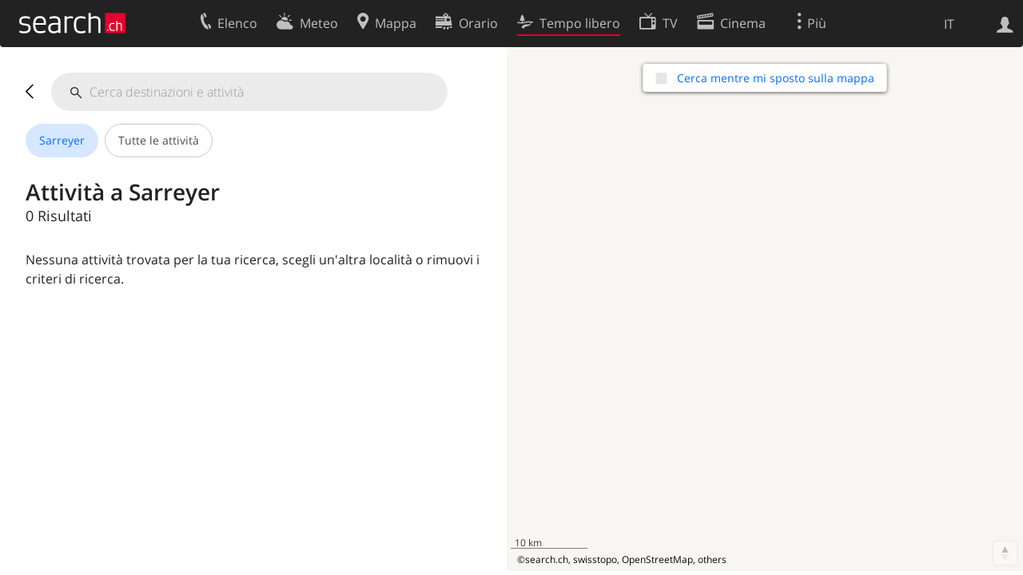

--- FILE ---
content_type: text/html; charset=utf-8
request_url: https://search.ch/libero/index.it.html?tag=freizeit_landingpage_location_title&destination=d91171628f5947d7f9a74ef6d249748e
body_size: 6543
content:
<!DOCTYPE html>
<html lang="it" class="no-js ua-os-mac">
<head><meta http-equiv="Content-Type" content="text/html; charset=utf-8">
<meta name="description" content="Tempo libero Attività a Sarreyer">
<link rel="shortcut icon" href="//search.ch/lib/favicon.ico?c=3">
<title>Attività a Sarreyer - search.ch</title>
<script>document.documentElement.className = document.documentElement.className.replace(/(^|\s)no-js(\s|$)/, '$1js$2');</script>
<link rel="stylesheet" href="//search.ch/lib/itjs/?files=fonts.css,searchlib.css,jquery.fancybox.css,tiny-slider.css,searchlib-full.css&amp;c=a74ccbb73a">
<link rel="stylesheet" href="/libero/itjs/?files=jquery-ui.css,freizeit.css,freizeit-full.css&amp;c=44de7c9569">
<meta name="viewport" content="initial-scale=1.0, width=device-width, viewport-fit=cover">
<meta name="apple-mobile-web-app-title" content="Attività a Sarreyer">
<meta name="theme-color" content="#000">
<meta name="google-adsense-account" content="ca-pub-3914417089986499">
<meta name="referrer" content="origin-when-cross-origin">
<link rel="apple-touch-icon-precomposed" href="//search.ch/lib/images/touch/freizeit.png">
<meta name="msapplication-TileImage" content="//search.ch/lib/images/touch/freizeit.png">
<meta name="msapplication-TileColor" content="#e4002c">
<link title="Tempo libero" type="application/opensearchdescription+xml" rel="search" href="/libero/opensearch.it.xml">
<link rel="alternate" hreflang="x-default" title=" " href="https://search.ch/freizeit/?tag=freizeit_landingpage_location_title&amp;destination=d91171628f5947d7f9a74ef6d249748e">
<link rel="alternate" hreflang="fr" title="fr" href="https://search.ch/loisir/index.fr.html?tag=freizeit_landingpage_location_title&amp;destination=d91171628f5947d7f9a74ef6d249748e">
<link rel="alternate" hreflang="it" title="it" href="https://search.ch/libero/index.it.html?tag=freizeit_landingpage_location_title&amp;destination=d91171628f5947d7f9a74ef6d249748e">
<link rel="alternate" hreflang="en" title="en" href="https://search.ch/leisure/index.en.html?tag=freizeit_landingpage_location_title&amp;destination=d91171628f5947d7f9a74ef6d249748e">
<script>window.dataLayer=[{"PageType":"freizeit-resultlist","resultCount":"0","platform":"web","LoginType":"Visitor","Slot":"freizeit","PageLanguage":"it"}];</script>
<script>window.kameleoonQueue = window.kameleoonQueue || [];</script>
<script src="https://hm236qt78z.kameleoon.io/kameleoon.js" async fetchpriority="high"></script>
</head>
<body class="sl-lang-it ux-audit ua-os-mac ua-chrome fullscreen sl-service-freizeit sl-service-freizeit-index"><div style="position:absolute"><noscript><img class="audit" alt="" style="width:0; height:0; border:0; padding:0" src="//search.ch/audit/NCP/freizeit/it/index"></noscript><script>(new Image()).src = '//search.ch/audit/NCP/freizeit/it/index?d=' + Math.random()</script>
</div>
<div><img class="sl-printonly sl-logo-print" alt="search.ch" src="//search.ch/lib/images/search-logo-print.svg?c=ae4bf65605"><div class="sl-nav-container sl-screenonly"><div class="sl-nav sl-nav-without-service-form"><div class="sl-nav-inner"><a href="//search.ch/index.it.html" title="Pagina iniziale"><div id="sl-logo" class="sl-logo left"></div>
</a><div class="sl-login-container sl-form" id="sl-profile-badge-container"><a class="sl-profile-badge" href="#sl-login" title="Accesso"><span class="sl-icon-monospace sl-icon-profile"></span></a></div>
<div id="sl-language-selector" class="sl-language-selector-desktop"><div class="sl-language-list"><a href="//search.ch/freizeit/?tag=freizeit_landingpage_location_title&amp;destination=d91171628f5947d7f9a74ef6d249748e" class="sl_state_link">DE</a><a href="//search.ch/loisir/index.fr.html?tag=freizeit_landingpage_location_title&amp;destination=d91171628f5947d7f9a74ef6d249748e" class="sl_state_link">FR</a><a href="//search.ch/libero/index.it.html?tag=freizeit_landingpage_location_title&amp;destination=d91171628f5947d7f9a74ef6d249748e" class="sl_state_link sl-is-active">IT</a><a href="//search.ch/leisure/index.en.html?tag=freizeit_landingpage_location_title&amp;destination=d91171628f5947d7f9a74ef6d249748e" class="sl_state_link">EN</a></div>
</div>
<ul class="sl-nav-items-container"><li class="sl-nav-item" data-moveable title="Elenco telefonico svizzero"><a id="sl-menu-link-tel" class="sl-menu-link sl-vertical-center" href="//search.ch/tel/index.it.html"><span class="sl-icon-monospace sl-icon-service-tel"></span><span class="sl-menu-title">Elenco</span></a></li><li class="sl-nav-item" data-moveable title=""><a id="sl-menu-link-meteo" class="sl-menu-link sl-vertical-center" href="//search.ch/meteo/index.it.html"><span class="sl-icon-monospace sl-icon-service-meteo"></span><span class="sl-menu-title">Meteo</span></a></li><li class="sl-nav-item" data-moveable title="Cartina interattiva della Svizzera con itinerari"><a id="sl-menu-link-map" class="sl-menu-link sl-vertical-center" href="//search.ch/map/index.it.html"><span class="sl-icon-monospace sl-icon-service-map"></span><span class="sl-menu-title">Mappa</span></a></li><li class="sl-nav-item" data-moveable title="Pianificare il viaggio con i mezzi pubblici"><a id="sl-menu-link-oev" class="sl-menu-link sl-vertical-center" href="//search.ch/orario/index.it.html"><span class="sl-icon-monospace sl-icon-service-oev"></span><span class="sl-menu-title">Orario</span></a></li><li class="sl-nav-item sl-menu-active" data-moveable title="Tempo libero"><a id="sl-menu-link-freizeit" class="sl-menu-link sl-vertical-center" href="//search.ch/libero/index.it.html"><span class="sl-icon-monospace sl-icon-service-freizeit"></span><span class="sl-menu-title">Tempo libero</span></a></li><li class="sl-nav-item" data-moveable title="Programma TV"><a id="sl-menu-link-tv" class="sl-menu-link sl-vertical-center" href="//search.ch/tv/index.it.html"><span class="sl-icon-monospace sl-icon-service-tv"></span><span class="sl-menu-title">TV</span></a></li><li class="sl-nav-item" data-moveable title="Programmazione cinema"><a id="sl-menu-link-kino" class="sl-menu-link sl-vertical-center" href="//search.ch/cine/index.it.html"><span class="sl-icon-monospace sl-icon-service-kino"></span><span class="sl-menu-title">Cinema</span></a></li><li class="sl-nav-item" data-moveable title="bollettino della neve per più di 200 località svizzere in cui praticare sport invernali"><a id="sl-menu-link-meteo/snow" class="sl-menu-link sl-vertical-center" href="//search.ch/meteo/snow.it.html"><span class="sl-icon-monospace sl-icon-service-snow"></span><span class="sl-menu-title">Neve</span></a></li><li class="sl-nav-item" data-moveable title="Ricerca nel Web"><a id="sl-menu-link-web" class="sl-menu-link sl-vertical-center" href="//search.ch/web/index.it.html"><span class="sl-icon-monospace sl-icon-service-web"></span><span class="sl-menu-title">Ricerca Web</span></a></li><li class="sl-nav-item" data-moveable title=""><a id="sl-menu-link-app" class="sl-menu-link sl-vertical-center" href="//search.ch/app/index.it.html"><span class="sl-icon-monospace sl-icon-service-app"></span><span class="sl-menu-title">Applicazione</span></a></li><li class="sl-nav-item"><a id="sl-more-link" class="sl-menu-link sl-vertical-center" href="#sl-flyout-menu"><span class="sl-icon-monospace sl-icon-more"></span><span class="sl-menu-title">Più</span></a></li></ul>
<div id="sl-login" class="sl-login-container sl-form"><form method="post" action="//login.search.ch/login.it.html"><ul class="sl-floatlist"><li class="sl-floatlist-newline spacer"><a class="sl-text-link" href="//login.search.ch/settings/services.it.html?f=https%3A%2F%2Fsearch.ch%2Flibero%2Findex.it.html%3Ftag%3Dfreizeit_landingpage_location_title%26destination%3Dd91171628f5947d7f9a74ef6d249748e"><span>Informazioni personali »</span></a></li>
<li class="sl-floatlist-newline sl-readtext">Accesso:</li>
<li class="sl-login-input"><input type="text" placeholder="Nome utente" name="LoginName" tabindex="1"><div class="sl-form-row-field-action-right sl-icon-clear" style="display:none"></div>
</li>
<li class="sl-login-input"><input type="password" placeholder="Password" name="Password" tabindex="1"><input type="hidden" name="Token" value="8451b44df2f3935efb5de5397fe62ee7"><div class="sl-form-row-field-action-right sl-icon-clear" style="display:none"></div>
</li>
<li class="sl-floatlist-newline spacer"><input type="hidden" name="f" value="https://search.ch/libero/index.it.html?tag=freizeit_landingpage_location_title&amp;destination=d91171628f5947d7f9a74ef6d249748e"><input type="submit" class="" value="OK" tabindex="1"></li>
<li><a class="sl-text-link" href="//login.search.ch/register.it.html?f=https%3A%2F%2Fsearch.ch%2Flibero%2Findex.it.html%3Ftag%3Dfreizeit_landingpage_location_title%26destination%3Dd91171628f5947d7f9a74ef6d249748e"><span>Registratevi</span></a></li>
<li class="sl-floatlist-newline spacer"><a class="sl-text-link" href="//login.search.ch/forgotpassword.it.html?f=https%3A%2F%2Fsearch.ch%2Flibero%2Findex.it.html%3Ftag%3Dfreizeit_landingpage_location_title%26destination%3Dd91171628f5947d7f9a74ef6d249748e"><span>Dimenticata la password</span></a></li>
<li class="sl-floatlist-newline sl-readtext">o</li>
<li class="sl-floatlist-newline socialbutton"><a rel="nofollow" class="sl-sociallogin-localch sl-text-link sl-button" href="//login.search.ch/login/localch.it.html?f=https%3A%2F%2Fsearch.ch%2Flibero%2Findex.it.html%3Ftag%3Dfreizeit_landingpage_location_title%26destination%3Dd91171628f5947d7f9a74ef6d249748e&amp;mode=login&amp;nonce=1768952018ga7789ed4237caa9885208f34f7c89c41g9ca6f76a21e584ed9c81a252c9dfa5bad71a795f78a993063355a0a5f72626eegb7124adacdba773769a0ac300b4d2a6c" data-state="{&quot;forward_url&quot;:&quot;https:\/\/search.ch\/libero\/index.it.html?tag=freizeit_landingpage_location_title&amp;destination=d91171628f5947d7f9a74ef6d249748e&quot;,&quot;mode&quot;:&quot;login&quot;}" data-nonce="1768952018ga7789ed4237caa9885208f34f7c89c41g9ca6f76a21e584ed9c81a252c9dfa5bad71a795f78a993063355a0a5f72626eegb7124adacdba773769a0ac300b4d2a6c"><img class="sl-share-icon" src="//search.ch/lib/images/social/localch.svg?c=141c7389a2" alt=""><span>Accedi con local.ch</span></a></li>
<li class="sl-floatlist-newline socialbutton"><a rel="nofollow" class="sl-sociallogin-apple sl-text-link sl-button" href="//login.search.ch/login/apple.it.html?f=https%3A%2F%2Fsearch.ch%2Flibero%2Findex.it.html%3Ftag%3Dfreizeit_landingpage_location_title%26destination%3Dd91171628f5947d7f9a74ef6d249748e&amp;mode=login&amp;nonce=1768952018ga7789ed4237caa9885208f34f7c89c41g9ca6f76a21e584ed9c81a252c9dfa5bad71a795f78a993063355a0a5f72626eegb7124adacdba773769a0ac300b4d2a6c" data-state="{&quot;forward_url&quot;:&quot;https:\/\/search.ch\/libero\/index.it.html?tag=freizeit_landingpage_location_title&amp;destination=d91171628f5947d7f9a74ef6d249748e&quot;,&quot;mode&quot;:&quot;login&quot;}" data-nonce="1768952018ga7789ed4237caa9885208f34f7c89c41g9ca6f76a21e584ed9c81a252c9dfa5bad71a795f78a993063355a0a5f72626eegb7124adacdba773769a0ac300b4d2a6c"><img class="sl-share-icon" src="//search.ch/lib/images/social/apple.svg?c=ef7e622b8b" alt=""><span>Accedi con Apple</span></a></li>
<li class="sl-floatlist-newline socialbutton"><a rel="nofollow" class="sl-sociallogin-facebook sl-text-link sl-button" href="//login.search.ch/login/facebook.it.html?f=https%3A%2F%2Fsearch.ch%2Flibero%2Findex.it.html%3Ftag%3Dfreizeit_landingpage_location_title%26destination%3Dd91171628f5947d7f9a74ef6d249748e&amp;mode=login&amp;nonce=1768952018ga7789ed4237caa9885208f34f7c89c41g9ca6f76a21e584ed9c81a252c9dfa5bad71a795f78a993063355a0a5f72626eegb7124adacdba773769a0ac300b4d2a6c" data-state="{&quot;forward_url&quot;:&quot;https:\/\/search.ch\/libero\/index.it.html?tag=freizeit_landingpage_location_title&amp;destination=d91171628f5947d7f9a74ef6d249748e&quot;,&quot;mode&quot;:&quot;login&quot;}" data-nonce="1768952018ga7789ed4237caa9885208f34f7c89c41g9ca6f76a21e584ed9c81a252c9dfa5bad71a795f78a993063355a0a5f72626eegb7124adacdba773769a0ac300b4d2a6c"><img class="sl-share-icon" src="//search.ch/lib/images/social/facebook.svg?c=f912f2fa26" alt=""><span>Accedi con Facebook</span></a></li>
<li class="sl-floatlist-newline socialbutton"><a rel="nofollow" class="sl-sociallogin-google sl-text-link sl-button" href="//login.search.ch/login/google.it.html?f=https%3A%2F%2Fsearch.ch%2Flibero%2Findex.it.html%3Ftag%3Dfreizeit_landingpage_location_title%26destination%3Dd91171628f5947d7f9a74ef6d249748e&amp;mode=login&amp;nonce=1768952018ga7789ed4237caa9885208f34f7c89c41g9ca6f76a21e584ed9c81a252c9dfa5bad71a795f78a993063355a0a5f72626eegb7124adacdba773769a0ac300b4d2a6c" data-state="{&quot;forward_url&quot;:&quot;https:\/\/search.ch\/libero\/index.it.html?tag=freizeit_landingpage_location_title&amp;destination=d91171628f5947d7f9a74ef6d249748e&quot;,&quot;mode&quot;:&quot;login&quot;}" data-nonce="1768952018ga7789ed4237caa9885208f34f7c89c41g9ca6f76a21e584ed9c81a252c9dfa5bad71a795f78a993063355a0a5f72626eegb7124adacdba773769a0ac300b4d2a6c"><img class="sl-share-icon" src="//search.ch/lib/images/social/google.svg?c=5ea4cb398a" alt=""><span>Accedi con Google</span></a></li>
<li class="sl-floatlist-newline socialbutton"><a rel="nofollow" class="sl-sociallogin-linkedin sl-text-link sl-button" href="//login.search.ch/login/linkedin.it.html?f=https%3A%2F%2Fsearch.ch%2Flibero%2Findex.it.html%3Ftag%3Dfreizeit_landingpage_location_title%26destination%3Dd91171628f5947d7f9a74ef6d249748e&amp;mode=login&amp;nonce=1768952018ga7789ed4237caa9885208f34f7c89c41g9ca6f76a21e584ed9c81a252c9dfa5bad71a795f78a993063355a0a5f72626eegb7124adacdba773769a0ac300b4d2a6c" data-state="{&quot;forward_url&quot;:&quot;https:\/\/search.ch\/libero\/index.it.html?tag=freizeit_landingpage_location_title&amp;destination=d91171628f5947d7f9a74ef6d249748e&quot;,&quot;mode&quot;:&quot;login&quot;}" data-nonce="1768952018ga7789ed4237caa9885208f34f7c89c41g9ca6f76a21e584ed9c81a252c9dfa5bad71a795f78a993063355a0a5f72626eegb7124adacdba773769a0ac300b4d2a6c"><img class="sl-share-icon" src="//search.ch/lib/images/social/linkedin.svg?c=c1b8d81f93" alt=""><span>Accedi con LinkedIn</span></a></li>
<li class="sl-floatlist-newline sl-readtext sl-smaller">Si prega di prendere atto che si applicano le nostre nuove <a href="//search.ch/privacy.it.html">informative sulla protezione dei dati</a>, così come le <a href="//search.ch/terms.it.html">condizioni di utilizzo</a> modificate.</li>
</ul>
</form>
</div>
</div>
</div>
</div>
<div class="sl-content sl-cards-container"><div class="sl-col sl-col-4 freizeit-result-list"><section class="sl-card freizeit-result-header"><div class="sl-card-inner"><div class="sl-card-body"><div class="freizeit-searchbox"><div><a href="/libero/index.it.html" class="sl-icon-left"></a></div>
<div class="freizeit-fulltextsearch"><form action="/libero/index.it.html"><span class="sl-icon-search sl-clearable"><input class="sl-clear" type="text" name="query" placeholder="Cerca destinazioni e attività" tabindex="1"><span class="sl-form-row-field-action-right sl-icon-clear" style="display:none"></span></span></form>
</div>
</div>
<ul class="sl-floatlist"><li><a class="sl-button freizeit-action-show sl-active" data-show="location" href="#">Sarreyer</a></li>
<li><a class="sl-button freizeit-action-show" data-show="activity" href="#">Tutte le attività</a></li>
<li><a class="sl-button freizeit-action-show sl-hidden" data-show="suitablefortype" href="#">Partecipanti</a></li>
<li><a class="sl-button freizeit-action-show sl-hidden" data-show="neededtime" href="#">Ore</a></li>
<li><a class="sl-button freizeit-action-show sl-hidden" data-show="seasons" href="#">Stagione</a></li>
</ul>
<h2>Attività a Sarreyer</h2>
</div>
</div>
</section>
<section class="sl-card freizeit-result-count"><div class="sl-card-inner"><div class="sl-card-header">0 Risultati</div>
</div>
</section>
<div class="sl-loadmore-section" data-maxpage="1" data-resultcount="0" data-extraparams="" data-title="Attività a Sarreyer"><section class="sl-card"><div class="sl-card-inner"><div class="sl-card-body">Nessuna attività trovata per la tua ricerca, scegli un'altra località o rimuovi i criteri di ricerca.</div>
</div>
</section>
</div>
<div class="sl-loadmore-throbber"></div>
</div>
<div class="sl-col sl-col-4 freizeit-result-map freizeit-sticky"><div id="mapcontainer"></div>
<div class="freizeit-map-poislider-container"><div id="freizeit-map-poislider"></div>
<div id="freizeit-map-poi"></div>
</div>
</div>
</div>
<div class="sl-footer"><div class="sl-flyout-menu" id="sl-flyout-menu"><div class="sl-more-column"><ul id="sl-more-links-list" class="sl-more-links-list"></ul>
</div>
<div class="sl-footer-column"><ul class="sl-footer-link-list"><li><a href="//www.localsearch.ch/it/il-vostro-profilo">Il vostro profolio</a></li>
<li><a href="https://cc.localsearch.ch/?language=it">Area clienti</a></li>
<li><a href="//search.ch/about.it.html">Informazioni Legali</a></li>
<li><a href="//search.ch/contact.it.html?s=freizeit">Contatti</a></li>
<li><a href="//search.ch/terms.it.html">Condizioni d’uso</a></li>
<li><a href="//search.ch/privacy.it.html">Protezione dei dati</a></li>
<li><a href="//search.ch/cookiepolicy.it.html">Politica sui cookie</a></li>
<li><a href="javascript:Optanon.ToggleInfoDisplay()">Preferenze cookie</a></li>
<li><a href="//api.search.ch/index.it.html">Sviluppatori</a></li>
</ul>
</div>
</div>
</div>
</div>
<script>window.trace += "e";; var env = {"state":{"show":"","mapmode":null,"location":"Sarreyer","destination":"d91171628f5947d7f9a74ef6d249748e","activity":null,"tag":"freizeit_landingpage_location_title","suitablefortype":null,"neededtime":null,"seasons":null,"query":null},"T":{"freizeit_map_area_location":"Sezione mappa","freizeit_map_title_area":"Attività nella sezione mappa","freizeit_map_search_area":"Ricerca nella sezione mappa","freizeit_map_search_move":"Cerca mentre mi sposto sulla mappa","freizeit_activity_unknown":"Tutte le attività","freizeit_toggle_list":"Lista","freizeit_toggle_map":"Mappa","sl_locateme_denied":"Voi non ci avete permesso di consultarla per quanto riguarda la vostra attuale posizione.","sl_locateme_error":"Impossibile determinare la posizione attuale.","sl_locateme_retry":"Rilevare nuovamente la posizione","sl_share_page":"Condividere la pagina"},"count":0,"map_server":"\/\/search.ch\/map\/","audit_url":"\/\/search.ch\/audit\/CP\/freizeit\/it\/index","lang":"it","lib_url":"\/\/search.ch\/lib\/","page":"index","bench":1,"servertype":"live","services_onedomain":["app","freizeit","freizeit","loisir","libero","leisure","kino","kino","cine","cine","kino","map","maps","route","velo","bici","bike","fahrrad","meteo","oev","fahrplan","horaire","orario","timetable","route","snow","tel","tv","web","lib","mapgen","portal","routebackend","test","alarm","billy","clips","dofta","envis","hulda","inbyn","jubla","kura","norbo","oxel","pugg","qvart","rusig","trotsig","uldum","vaken","wilse","xaxig","yucca","zita","akut","boren","charm","dimma","devel","twin"],"service_path":"libero","ua":{"os":"mac","osversion":"10.15.7","apptype":false,"appversion":0,"full":true},"post":0};; new Image().src = "//search.ch/lib/sizes.gif?w=" + window.innerWidth + "&h=" + window.innerHeight + "&r=" + (window.devicePixelRatio ? window.devicePixelRatio : 1) + "&f=" + window.getComputedStyle(document.querySelector("html")).getPropertyValue("font-size"); window.onerror = function (errmsg, file, line, column, errorObj) {
	var stack = errorObj && errorObj.stack ? errorObj.stack : "";
	var errstr = typeof errmsg !== 'string' ? 'event keys:' + Object.keys(errmsg).join() : errmsg;
	var el = document.activeElement;
	var typing = el && (el.tagName.toLowerCase() == 'input' && el.type == 'text' || el.tagName.toLowerCase() == 'textarea');
	if (!typing && !window.sl_noretry && errstr.match(/SyntaxError/) && !window.location.href.match(/retry=/) && !env.post)
		window.location.replace(window.location.href + (window.location.search ? "&retry=2" : "?retry=2"))
	else if (!window.sl_errurl)
		window.sl_errurl = (new Image()).src = ("/libero/itjs/error.gif?errmsg=" + encodeURIComponent(errstr) + "&file=" + encodeURIComponent(file) + "&line=" + line + "&column=" + column + "&trace=" + window.trace.substr(9) + "&gotjs=" + encodeURIComponent(window.it_gotjs) + '&stack=' + encodeURIComponent(stack)).substr(0, 3900);
	
}
window.trace += "E";</script>
<script src="/libero/itjs/?files=jquerybuild.js%3Fui%3Dwidget-position-autocomplete%26lang%3Dit,sl_core.js,sl.js,nav-full.js,service-form.js,geo.js,overlay.js,sl_sortable.js,jquery.fancybox.js,tiny-slider.min.js,sl_state.js,sl_autocomplete.js,freizeit-map.vector.mjs,freizeit.js&amp;c=8a37088cbd"></script>
<script>window.trace += "l";
			
			if (!("$" in window) && !window.location.href.match(/retry=/) && !env.post)
				window.location.replace(window.location.href + (window.location.search ? "&retry=1" : "?retry=1"));
			else
			$(document).ready(function () {
				window.sl_noretry = 1;
				$(document).on("click",".sl-banner .sl-icon-close", function() {
					$(this).closest(".sl-banner").animate({ height:0, padding:0 }, { duration:100, complete: function () { $(this).remove(); } })
						.find(".sl_bv").each(function() { new Image().src = "//search.ch/lib/images/0.gif?r=" + Math.random() + "&banner_close=" + this.id})
				});
				if ($(window).height() < 900 || $(window).width() < 1000)
					$(".sl-banner .sl-card-body, .sl-banner-brandingday").each(function() {
						var img = $(this).find("#embedad0,iframe,img");
						var imgwidth = img.width();
						var imgheight = img.height();
						var scale = 0;
						var origin = "top";
						if (imgwidth > $(window).width())
						{
							scale = ($(window).width() - 28) / imgwidth;
							origin = "top left";
						}
						if (scale)
						{
							var h = $(this).height() * scale;
							$(this).css({ "transform-origin":origin, transform:"scale(" + scale + ")", height:h + 10 });	// 2*5 pixel padding => + 10
							if ($(this).is("td"))
								$(this).closest("table").height(h).find("tr,td,td div").height(h);
						}
					});;search_state_init();
});window.trace += "L";</script>
<form id="freizeit-form"><section class="sl-card freizeit-overlay freizeit-overlay-card" id="freizeit-overlay-location"><div class="sl-card-inner"><div class="sl-card-header"><a class="freizeit-overlay-button freizeit-overlay-prev sl-icon-prev" href="javascript:history.back()"></a><a class="freizeit-overlay-button freizeit-overlay-close sl-icon-close freizeit-action-show" data-show="" href="#"></a></div>
<header><h2 class="sl-card-header-title">Dove si va?</h2>
</header>
<div class="sl-card-body"><div class="freizeit-overlay-search sl-clearable" data-api-url="/libero/api/destinations.it.json"><div class="sl-icon-search"></div>
<input type="search" autofocus name="location_filter" placeholder="Cerca ad es. Berna" autocomplete="off" spellcheck="false" tabindex="1"><div class="sl-icon-clear"></div>
<input type="hidden" name="destination" value="d91171628f5947d7f9a74ef6d249748e"></div>
<ul class="freizeit-overlay-presets"><li><input type="checkbox" id="location-proximity" data-id="" name="location" value="proximity" tabindex="1"><label for="location-proximity"><span class="sl-button sl-icon-monospace"><span class="sl-icon-position"></span></span>Mete nelle vicinanze</label></li>
<li><input type="checkbox" id="location-unknown" data-id="" name="location" value="unknown" tabindex="1"><label for="location-unknown"><span class="sl-button sl-icon-monospace"><span class="sl-icon-meteo-ch"></span></span>Tutta la Svizzera</label></li>
</ul>
<ul class="freizeit-overlay-search-options"><li class="freizeit-overlay-result-group">Destinazioni popolari</li>

<li><input type="checkbox" id="destination-e26349dfdec8bd3c3eacfce55920dc80" data-id="e26349dfdec8bd3c3eacfce55920dc80" name="location" value="Grigioni" tabindex="1"><label for="destination-e26349dfdec8bd3c3eacfce55920dc80"><img src="//search.ch/libero/images/cache/destination/photo/thumbnail/e26349dfdec8bd3c3eacfce55920dc80" alt="" loading="lazy">Grigioni</label></li>

<li><input type="checkbox" id="destination-a3c24669c6145fc2a17df63b52245b80" data-id="a3c24669c6145fc2a17df63b52245b80" name="location" value="Berna Regione" tabindex="1"><label for="destination-a3c24669c6145fc2a17df63b52245b80"><img src="//search.ch/libero/images/cache/destination/photo/thumbnail/a3c24669c6145fc2a17df63b52245b80" alt="" loading="lazy">Berna Regione</label></li>

<li><input type="checkbox" id="destination-05c9bad2eb44f8c61848e813db4f39d2" data-id="05c9bad2eb44f8c61848e813db4f39d2" name="location" value="Vallese" tabindex="1"><label for="destination-05c9bad2eb44f8c61848e813db4f39d2"><img src="//search.ch/libero/images/cache/destination/photo/thumbnail/05c9bad2eb44f8c61848e813db4f39d2" alt="" loading="lazy">Vallese</label></li>

<li><input type="checkbox" id="destination-3b1cfd9231bb8177436d5fb20fcecf02" data-id="3b1cfd9231bb8177436d5fb20fcecf02" name="location" value="Svizzera orientale / Liechtenstein" tabindex="1"><label for="destination-3b1cfd9231bb8177436d5fb20fcecf02"><img src="//search.ch/libero/images/cache/destination/photo/thumbnail/3b1cfd9231bb8177436d5fb20fcecf02" alt="" loading="lazy">Svizzera orientale / Liechtenstein</label></li>

<li><input type="checkbox" id="destination-158604ec9b02108ac3329d65b9378765" data-id="158604ec9b02108ac3329d65b9378765" name="location" value="Oberland bernese" tabindex="1"><label for="destination-158604ec9b02108ac3329d65b9378765"><img src="//search.ch/libero/images/cache/destination/photo/thumbnail/158604ec9b02108ac3329d65b9378765" alt="" loading="lazy">Oberland bernese</label></li>

<li><input type="checkbox" id="destination-b2c34c4ac421474370eb999da2744187" data-id="b2c34c4ac421474370eb999da2744187" name="location" value="Lucerna-Lago di Lucerna" tabindex="1"><label for="destination-b2c34c4ac421474370eb999da2744187"><img src="//search.ch/libero/images/cache/destination/photo/thumbnail/b2c34c4ac421474370eb999da2744187" alt="" loading="lazy">Lucerna-Lago di Lucerna</label></li>

<li><input type="checkbox" id="destination-363ec8a2c410d4392e231f2566aa46b2" data-id="363ec8a2c410d4392e231f2566aa46b2" name="location" value="Regione di Zurigo" tabindex="1"><label for="destination-363ec8a2c410d4392e231f2566aa46b2"><img src="//search.ch/libero/images/cache/destination/photo/thumbnail/363ec8a2c410d4392e231f2566aa46b2" alt="" loading="lazy">Regione di Zurigo</label></li>

<li><input type="checkbox" id="destination-80dd1b573cd0a4968b52fc9842475d19" data-id="80dd1b573cd0a4968b52fc9842475d19" name="location" value="Vaud" tabindex="1"><label for="destination-80dd1b573cd0a4968b52fc9842475d19"><img src="//search.ch/libero/images/cache/destination/photo/thumbnail/80dd1b573cd0a4968b52fc9842475d19" alt="" loading="lazy">Vaud</label></li>

<li><input type="checkbox" id="destination-0e2a474d09b5ee18cc80762eaed5f63f" data-id="0e2a474d09b5ee18cc80762eaed5f63f" name="location" value="Ticino" tabindex="1"><label for="destination-0e2a474d09b5ee18cc80762eaed5f63f"><img src="//search.ch/libero/images/cache/destination/photo/thumbnail/0e2a474d09b5ee18cc80762eaed5f63f" alt="" loading="lazy">Ticino</label></li>

<li><input type="checkbox" id="destination-7c0175bdb4895760949b8eb7125a9e8d" data-id="7c0175bdb4895760949b8eb7125a9e8d" name="location" value="Giura &amp; Tre Laghi" tabindex="1"><label for="destination-7c0175bdb4895760949b8eb7125a9e8d"><img src="//search.ch/libero/images/cache/destination/photo/thumbnail/7c0175bdb4895760949b8eb7125a9e8d" alt="" loading="lazy">Giura &amp; Tre Laghi</label></li>
</ul>
</div>
</div>
</section>
<section class="sl-card freizeit-overlay freizeit-overlay-card" id="freizeit-overlay-activity"><div class="sl-card-inner"><div class="sl-card-header"><a class="freizeit-overlay-button freizeit-overlay-prev sl-icon-prev" href="javascript:history.back()"></a><a class="freizeit-overlay-button freizeit-overlay-close sl-icon-close freizeit-action-show" data-show="" href="#"></a></div>
<header><h2 class="sl-card-header-title">Cosa vorresti fare<span class="freizeit-location-set"> a <span class="freizeit-location">Sarreyer</span></span>?</h2>
</header>
<div class="sl-card-body"><div class="freizeit-overlay-search sl-clearable" data-api-url="/libero/api/activities.it.json"><div class="sl-icon-search"></div>
<input type="search" name="activity_filter" placeholder="Cerca ad es. arrampicata" autocomplete="off" spellcheck="false" tabindex="1"><div class="sl-icon-clear"></div>
<input type="hidden" name="tag" value="freizeit_landingpage_location_title"></div>
<ul class="freizeit-overlay-presets"><li><input type="checkbox" id="activity-unknown" data-id="unknown" name="activity" value="unknown" tabindex="1"><label for="activity-unknown"><span class="sl-button sl-icon-monospace sl-icon-search"></span>Tutte le attività</label></li>
</ul>
<ul class="freizeit-overlay-search-options"><div class="freizeit-overlay-search-message">Nessuna attività trovata per la tua ricerca, scegli un'altra località o rimuovi i criteri di ricerca.</div>
</ul>
</div>
</div>
</section>
<section class="sl-card freizeit-overlay freizeit-overlay-card" id="freizeit-overlay-suitablefortype"><div class="sl-card-inner"><div class="sl-card-header"><a class="freizeit-overlay-button freizeit-overlay-prev sl-icon-prev" href="javascript:history.back()"></a><a class="freizeit-overlay-button freizeit-overlay-close sl-icon-close freizeit-action-show" data-show="" href="#"></a></div>
<header><h2 class="sl-card-header-title">Attività per</h2>
</header>
<div class="sl-card-body"><ul class="sl-floatlist"><li class="freizeit-overlay-result-text  freizeit-disabled" style="position:relative"><input type="checkbox" id="suitablefortype-individual" name="suitablefortype" value="individual" disabled tabindex="1"><label for="suitablefortype-individual" class="sl-button"><span>Single</span></label><div class="freizeit-overlay-result-count">0</div>
</li>
<li class="freizeit-overlay-result-text  freizeit-disabled" style="position:relative"><input type="checkbox" id="suitablefortype-group" name="suitablefortype" value="group" disabled tabindex="1"><label for="suitablefortype-group" class="sl-button"><span>Gruppi</span></label><div class="freizeit-overlay-result-count">0</div>
</li>
<li class="freizeit-overlay-result-text  freizeit-disabled" style="position:relative"><input type="checkbox" id="suitablefortype-couples" name="suitablefortype" value="couples" disabled tabindex="1"><label for="suitablefortype-couples" class="sl-button"><span>Coppie</span></label><div class="freizeit-overlay-result-count">0</div>
</li>
<li class="freizeit-overlay-result-text  freizeit-disabled" style="position:relative"><input type="checkbox" id="suitablefortype-family" name="suitablefortype" value="family" disabled tabindex="1"><label for="suitablefortype-family" class="sl-button"><span>Famiglie</span></label><div class="freizeit-overlay-result-count">0</div>
</li>
<li class="freizeit-overlay-result-text  freizeit-disabled" style="position:relative"><input type="checkbox" id="suitablefortype-children" name="suitablefortype" value="children" disabled tabindex="1"><label for="suitablefortype-children" class="sl-button"><span>Bambini</span></label><div class="freizeit-overlay-result-count">0</div>
</li>
<li class="freizeit-overlay-result-text  freizeit-disabled" style="position:relative"><input type="checkbox" id="suitablefortype-womenonly" name="suitablefortype" value="womenonly" disabled tabindex="1"><label for="suitablefortype-womenonly" class="sl-button"><span>Solo per donne</span></label><div class="freizeit-overlay-result-count">0</div>
</li>
<li class="freizeit-overlay-result-text  freizeit-disabled" style="position:relative"><input type="checkbox" id="suitablefortype-unknown" name="suitablefortype" value="unknown" disabled tabindex="1"><label for="suitablefortype-unknown" class="sl-button"><span>Tutti</span></label><div class="freizeit-overlay-result-count">0</div>
</li>
</ul>
</div>
</div>
</section>
<section class="sl-card freizeit-overlay freizeit-overlay-card" id="freizeit-overlay-neededtime"><div class="sl-card-inner"><div class="sl-card-header"><a class="freizeit-overlay-button freizeit-overlay-prev sl-icon-prev" href="javascript:history.back()"></a><a class="freizeit-overlay-button freizeit-overlay-close sl-icon-close freizeit-action-show" data-show="" href="#"></a></div>
<header><h2 class="sl-card-header-title">Quanto vorresti rimanere?</h2>
</header>
<div class="sl-card-body"><ul class="sl-floatlist"><li class="freizeit-overlay-result-text  freizeit-disabled" style="position:relative"><input type="checkbox" id="neededtime-lessthan2hours" name="neededtime" value="lessthan2hours" disabled tabindex="1"><label for="neededtime-lessthan2hours" class="sl-button"><span>Meno di due ore</span></label><div class="freizeit-overlay-result-count">0</div>
</li>
<li class="freizeit-overlay-result-text  freizeit-disabled" style="position:relative"><input type="checkbox" id="neededtime-2to4hourshalfday" name="neededtime" value="2to4hourshalfday" disabled tabindex="1"><label for="neededtime-2to4hourshalfday" class="sl-button"><span>Mezza giornata</span></label><div class="freizeit-overlay-result-count">0</div>
</li>
<li class="freizeit-overlay-result-text  freizeit-disabled" style="position:relative"><input type="checkbox" id="neededtime-4to8hoursfullday" name="neededtime" value="4to8hoursfullday" disabled tabindex="1"><label for="neededtime-4to8hoursfullday" class="sl-button"><span>Giornata intera</span></label><div class="freizeit-overlay-result-count">0</div>
</li>
<li class="freizeit-overlay-result-text  freizeit-disabled" style="position:relative"><input type="checkbox" id="neededtime-severaldays" name="neededtime" value="severaldays" disabled tabindex="1"><label for="neededtime-severaldays" class="sl-button"><span>Diversi giorni</span></label><div class="freizeit-overlay-result-count">0</div>
</li>
<li class="freizeit-overlay-result-text  freizeit-disabled" style="position:relative"><input type="checkbox" id="neededtime-unknown" name="neededtime" value="unknown" disabled tabindex="1"><label for="neededtime-unknown" class="sl-button"><span>Qualsiasi durata</span></label><div class="freizeit-overlay-result-count">0</div>
</li>
</ul>
</div>
</div>
</section>
<section class="sl-card freizeit-overlay freizeit-overlay-card" id="freizeit-overlay-seasons"><div class="sl-card-inner"><div class="sl-card-header"><a class="freizeit-overlay-button freizeit-overlay-prev sl-icon-prev" href="javascript:history.back()"></a><a class="freizeit-overlay-button freizeit-overlay-close sl-icon-close freizeit-action-show" data-show="" href="#"></a></div>
<header><h2 class="sl-card-header-title">Per quale stagione?</h2>
</header>
<div class="sl-card-body"><ul class="sl-floatlist"><li class="freizeit-overlay-result-text  freizeit-disabled" style="position:relative"><input type="checkbox" id="seasons-winter" name="seasons" value="winter" disabled tabindex="1"><label for="seasons-winter" class="sl-button"><span>Inverno</span></label><div class="freizeit-overlay-result-count">0</div>
</li>
<li class="freizeit-overlay-result-text  freizeit-disabled" style="position:relative"><input type="checkbox" id="seasons-autumn" name="seasons" value="autumn" disabled tabindex="1"><label for="seasons-autumn" class="sl-button"><span>Autunno</span></label><div class="freizeit-overlay-result-count">0</div>
</li>
<li class="freizeit-overlay-result-text  freizeit-disabled" style="position:relative"><input type="checkbox" id="seasons-spring" name="seasons" value="spring" disabled tabindex="1"><label for="seasons-spring" class="sl-button"><span>Primavera</span></label><div class="freizeit-overlay-result-count">0</div>
</li>
<li class="freizeit-overlay-result-text  freizeit-disabled" style="position:relative"><input type="checkbox" id="seasons-summer" name="seasons" value="summer" disabled tabindex="1"><label for="seasons-summer" class="sl-button"><span>Estate</span></label><div class="freizeit-overlay-result-count">0</div>
</li>
<li class="freizeit-overlay-result-text  freizeit-disabled" style="position:relative"><input type="checkbox" id="seasons-unknown" name="seasons" value="unknown" disabled tabindex="1"><label for="seasons-unknown" class="sl-button"><span>Tutte le stagioni</span></label><div class="freizeit-overlay-result-count">0</div>
</li>
</ul>
</div>
</div>
</section>
<input type="hidden" name="boundingbox"><input type="hidden" name="mapcenter"><input type="hidden" name="zoom"><input type="hidden" name="usemap"></form>
</body>
</html>
